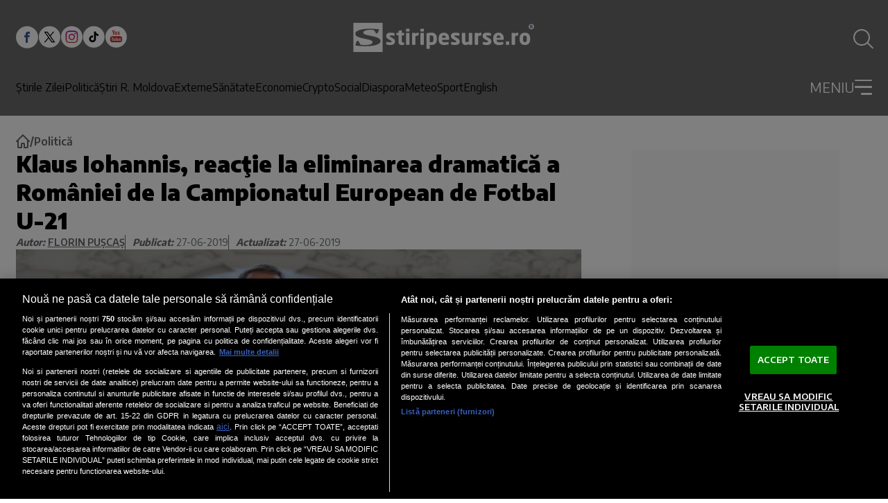

--- FILE ---
content_type: text/html; charset=utf-8
request_url: https://www.google.com/recaptcha/api2/aframe
body_size: 268
content:
<!DOCTYPE HTML><html><head><meta http-equiv="content-type" content="text/html; charset=UTF-8"></head><body><script nonce="IzQn5sYHO3CDv1VQrII8Vw">/** Anti-fraud and anti-abuse applications only. See google.com/recaptcha */ try{var clients={'sodar':'https://pagead2.googlesyndication.com/pagead/sodar?'};window.addEventListener("message",function(a){try{if(a.source===window.parent){var b=JSON.parse(a.data);var c=clients[b['id']];if(c){var d=document.createElement('img');d.src=c+b['params']+'&rc='+(localStorage.getItem("rc::a")?sessionStorage.getItem("rc::b"):"");window.document.body.appendChild(d);sessionStorage.setItem("rc::e",parseInt(sessionStorage.getItem("rc::e")||0)+1);localStorage.setItem("rc::h",'1768979251950');}}}catch(b){}});window.parent.postMessage("_grecaptcha_ready", "*");}catch(b){}</script></body></html>

--- FILE ---
content_type: text/javascript;charset=utf-8
request_url: https://id.cxense.com/public/user/id?json=%7B%22identities%22%3A%5B%7B%22type%22%3A%22ckp%22%2C%22id%22%3A%22mknok6pwze3rkdki%22%7D%2C%7B%22type%22%3A%22lst%22%2C%22id%22%3A%2249f9n01ujelw1sqxv3c7dphlg%22%7D%2C%7B%22type%22%3A%22cst%22%2C%22id%22%3A%2249f9n01ujelw1sqxv3c7dphlg%22%7D%5D%7D&callback=cXJsonpCB1
body_size: 206
content:
/**/
cXJsonpCB1({"httpStatus":200,"response":{"userId":"cx:mi0d2j3zugwg2785ayuth256c:287ax5m71qd7u","newUser":false}})

--- FILE ---
content_type: text/javascript;charset=utf-8
request_url: https://p1cluster.cxense.com/p1.js
body_size: 100
content:
cX.library.onP1('49f9n01ujelw1sqxv3c7dphlg');
